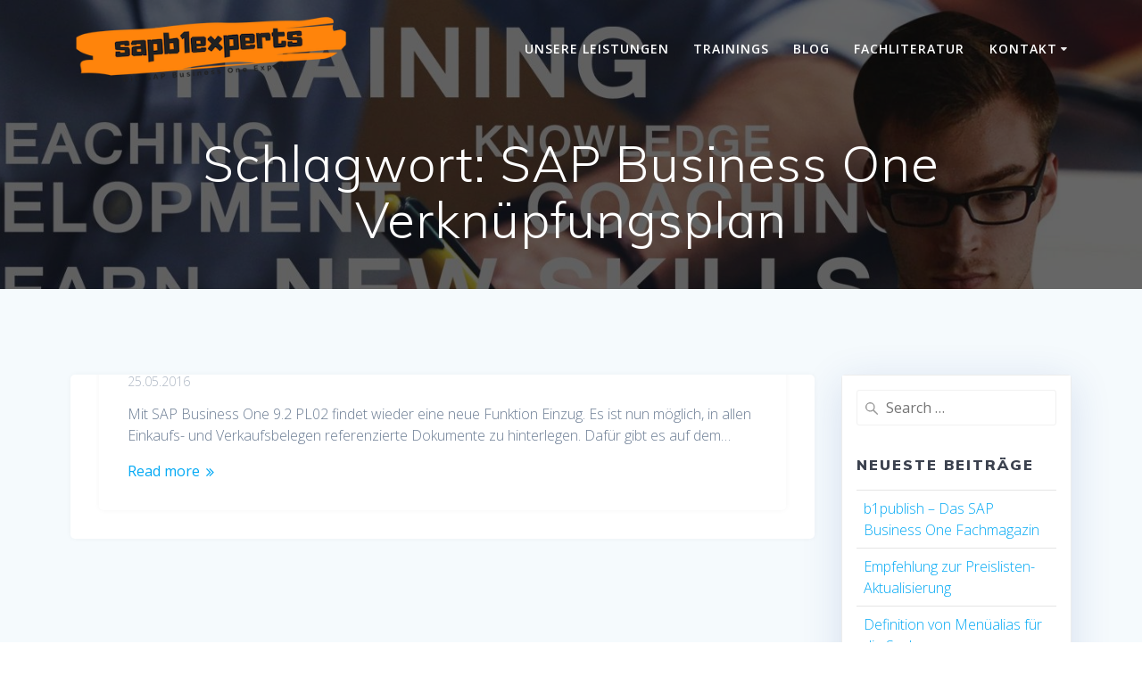

--- FILE ---
content_type: text/html; charset=utf-8
request_url: https://www.google.com/recaptcha/api2/anchor?ar=1&k=6LfGDr4UAAAAANz_OtZHqRjEzyjlEGiyiCpvnrye&co=aHR0cHM6Ly9zYXBiMWV4cGVydHMuZGU6NDQz&hl=en&v=N67nZn4AqZkNcbeMu4prBgzg&size=invisible&anchor-ms=20000&execute-ms=30000&cb=qv3x7abnfem3
body_size: 48641
content:
<!DOCTYPE HTML><html dir="ltr" lang="en"><head><meta http-equiv="Content-Type" content="text/html; charset=UTF-8">
<meta http-equiv="X-UA-Compatible" content="IE=edge">
<title>reCAPTCHA</title>
<style type="text/css">
/* cyrillic-ext */
@font-face {
  font-family: 'Roboto';
  font-style: normal;
  font-weight: 400;
  font-stretch: 100%;
  src: url(//fonts.gstatic.com/s/roboto/v48/KFO7CnqEu92Fr1ME7kSn66aGLdTylUAMa3GUBHMdazTgWw.woff2) format('woff2');
  unicode-range: U+0460-052F, U+1C80-1C8A, U+20B4, U+2DE0-2DFF, U+A640-A69F, U+FE2E-FE2F;
}
/* cyrillic */
@font-face {
  font-family: 'Roboto';
  font-style: normal;
  font-weight: 400;
  font-stretch: 100%;
  src: url(//fonts.gstatic.com/s/roboto/v48/KFO7CnqEu92Fr1ME7kSn66aGLdTylUAMa3iUBHMdazTgWw.woff2) format('woff2');
  unicode-range: U+0301, U+0400-045F, U+0490-0491, U+04B0-04B1, U+2116;
}
/* greek-ext */
@font-face {
  font-family: 'Roboto';
  font-style: normal;
  font-weight: 400;
  font-stretch: 100%;
  src: url(//fonts.gstatic.com/s/roboto/v48/KFO7CnqEu92Fr1ME7kSn66aGLdTylUAMa3CUBHMdazTgWw.woff2) format('woff2');
  unicode-range: U+1F00-1FFF;
}
/* greek */
@font-face {
  font-family: 'Roboto';
  font-style: normal;
  font-weight: 400;
  font-stretch: 100%;
  src: url(//fonts.gstatic.com/s/roboto/v48/KFO7CnqEu92Fr1ME7kSn66aGLdTylUAMa3-UBHMdazTgWw.woff2) format('woff2');
  unicode-range: U+0370-0377, U+037A-037F, U+0384-038A, U+038C, U+038E-03A1, U+03A3-03FF;
}
/* math */
@font-face {
  font-family: 'Roboto';
  font-style: normal;
  font-weight: 400;
  font-stretch: 100%;
  src: url(//fonts.gstatic.com/s/roboto/v48/KFO7CnqEu92Fr1ME7kSn66aGLdTylUAMawCUBHMdazTgWw.woff2) format('woff2');
  unicode-range: U+0302-0303, U+0305, U+0307-0308, U+0310, U+0312, U+0315, U+031A, U+0326-0327, U+032C, U+032F-0330, U+0332-0333, U+0338, U+033A, U+0346, U+034D, U+0391-03A1, U+03A3-03A9, U+03B1-03C9, U+03D1, U+03D5-03D6, U+03F0-03F1, U+03F4-03F5, U+2016-2017, U+2034-2038, U+203C, U+2040, U+2043, U+2047, U+2050, U+2057, U+205F, U+2070-2071, U+2074-208E, U+2090-209C, U+20D0-20DC, U+20E1, U+20E5-20EF, U+2100-2112, U+2114-2115, U+2117-2121, U+2123-214F, U+2190, U+2192, U+2194-21AE, U+21B0-21E5, U+21F1-21F2, U+21F4-2211, U+2213-2214, U+2216-22FF, U+2308-230B, U+2310, U+2319, U+231C-2321, U+2336-237A, U+237C, U+2395, U+239B-23B7, U+23D0, U+23DC-23E1, U+2474-2475, U+25AF, U+25B3, U+25B7, U+25BD, U+25C1, U+25CA, U+25CC, U+25FB, U+266D-266F, U+27C0-27FF, U+2900-2AFF, U+2B0E-2B11, U+2B30-2B4C, U+2BFE, U+3030, U+FF5B, U+FF5D, U+1D400-1D7FF, U+1EE00-1EEFF;
}
/* symbols */
@font-face {
  font-family: 'Roboto';
  font-style: normal;
  font-weight: 400;
  font-stretch: 100%;
  src: url(//fonts.gstatic.com/s/roboto/v48/KFO7CnqEu92Fr1ME7kSn66aGLdTylUAMaxKUBHMdazTgWw.woff2) format('woff2');
  unicode-range: U+0001-000C, U+000E-001F, U+007F-009F, U+20DD-20E0, U+20E2-20E4, U+2150-218F, U+2190, U+2192, U+2194-2199, U+21AF, U+21E6-21F0, U+21F3, U+2218-2219, U+2299, U+22C4-22C6, U+2300-243F, U+2440-244A, U+2460-24FF, U+25A0-27BF, U+2800-28FF, U+2921-2922, U+2981, U+29BF, U+29EB, U+2B00-2BFF, U+4DC0-4DFF, U+FFF9-FFFB, U+10140-1018E, U+10190-1019C, U+101A0, U+101D0-101FD, U+102E0-102FB, U+10E60-10E7E, U+1D2C0-1D2D3, U+1D2E0-1D37F, U+1F000-1F0FF, U+1F100-1F1AD, U+1F1E6-1F1FF, U+1F30D-1F30F, U+1F315, U+1F31C, U+1F31E, U+1F320-1F32C, U+1F336, U+1F378, U+1F37D, U+1F382, U+1F393-1F39F, U+1F3A7-1F3A8, U+1F3AC-1F3AF, U+1F3C2, U+1F3C4-1F3C6, U+1F3CA-1F3CE, U+1F3D4-1F3E0, U+1F3ED, U+1F3F1-1F3F3, U+1F3F5-1F3F7, U+1F408, U+1F415, U+1F41F, U+1F426, U+1F43F, U+1F441-1F442, U+1F444, U+1F446-1F449, U+1F44C-1F44E, U+1F453, U+1F46A, U+1F47D, U+1F4A3, U+1F4B0, U+1F4B3, U+1F4B9, U+1F4BB, U+1F4BF, U+1F4C8-1F4CB, U+1F4D6, U+1F4DA, U+1F4DF, U+1F4E3-1F4E6, U+1F4EA-1F4ED, U+1F4F7, U+1F4F9-1F4FB, U+1F4FD-1F4FE, U+1F503, U+1F507-1F50B, U+1F50D, U+1F512-1F513, U+1F53E-1F54A, U+1F54F-1F5FA, U+1F610, U+1F650-1F67F, U+1F687, U+1F68D, U+1F691, U+1F694, U+1F698, U+1F6AD, U+1F6B2, U+1F6B9-1F6BA, U+1F6BC, U+1F6C6-1F6CF, U+1F6D3-1F6D7, U+1F6E0-1F6EA, U+1F6F0-1F6F3, U+1F6F7-1F6FC, U+1F700-1F7FF, U+1F800-1F80B, U+1F810-1F847, U+1F850-1F859, U+1F860-1F887, U+1F890-1F8AD, U+1F8B0-1F8BB, U+1F8C0-1F8C1, U+1F900-1F90B, U+1F93B, U+1F946, U+1F984, U+1F996, U+1F9E9, U+1FA00-1FA6F, U+1FA70-1FA7C, U+1FA80-1FA89, U+1FA8F-1FAC6, U+1FACE-1FADC, U+1FADF-1FAE9, U+1FAF0-1FAF8, U+1FB00-1FBFF;
}
/* vietnamese */
@font-face {
  font-family: 'Roboto';
  font-style: normal;
  font-weight: 400;
  font-stretch: 100%;
  src: url(//fonts.gstatic.com/s/roboto/v48/KFO7CnqEu92Fr1ME7kSn66aGLdTylUAMa3OUBHMdazTgWw.woff2) format('woff2');
  unicode-range: U+0102-0103, U+0110-0111, U+0128-0129, U+0168-0169, U+01A0-01A1, U+01AF-01B0, U+0300-0301, U+0303-0304, U+0308-0309, U+0323, U+0329, U+1EA0-1EF9, U+20AB;
}
/* latin-ext */
@font-face {
  font-family: 'Roboto';
  font-style: normal;
  font-weight: 400;
  font-stretch: 100%;
  src: url(//fonts.gstatic.com/s/roboto/v48/KFO7CnqEu92Fr1ME7kSn66aGLdTylUAMa3KUBHMdazTgWw.woff2) format('woff2');
  unicode-range: U+0100-02BA, U+02BD-02C5, U+02C7-02CC, U+02CE-02D7, U+02DD-02FF, U+0304, U+0308, U+0329, U+1D00-1DBF, U+1E00-1E9F, U+1EF2-1EFF, U+2020, U+20A0-20AB, U+20AD-20C0, U+2113, U+2C60-2C7F, U+A720-A7FF;
}
/* latin */
@font-face {
  font-family: 'Roboto';
  font-style: normal;
  font-weight: 400;
  font-stretch: 100%;
  src: url(//fonts.gstatic.com/s/roboto/v48/KFO7CnqEu92Fr1ME7kSn66aGLdTylUAMa3yUBHMdazQ.woff2) format('woff2');
  unicode-range: U+0000-00FF, U+0131, U+0152-0153, U+02BB-02BC, U+02C6, U+02DA, U+02DC, U+0304, U+0308, U+0329, U+2000-206F, U+20AC, U+2122, U+2191, U+2193, U+2212, U+2215, U+FEFF, U+FFFD;
}
/* cyrillic-ext */
@font-face {
  font-family: 'Roboto';
  font-style: normal;
  font-weight: 500;
  font-stretch: 100%;
  src: url(//fonts.gstatic.com/s/roboto/v48/KFO7CnqEu92Fr1ME7kSn66aGLdTylUAMa3GUBHMdazTgWw.woff2) format('woff2');
  unicode-range: U+0460-052F, U+1C80-1C8A, U+20B4, U+2DE0-2DFF, U+A640-A69F, U+FE2E-FE2F;
}
/* cyrillic */
@font-face {
  font-family: 'Roboto';
  font-style: normal;
  font-weight: 500;
  font-stretch: 100%;
  src: url(//fonts.gstatic.com/s/roboto/v48/KFO7CnqEu92Fr1ME7kSn66aGLdTylUAMa3iUBHMdazTgWw.woff2) format('woff2');
  unicode-range: U+0301, U+0400-045F, U+0490-0491, U+04B0-04B1, U+2116;
}
/* greek-ext */
@font-face {
  font-family: 'Roboto';
  font-style: normal;
  font-weight: 500;
  font-stretch: 100%;
  src: url(//fonts.gstatic.com/s/roboto/v48/KFO7CnqEu92Fr1ME7kSn66aGLdTylUAMa3CUBHMdazTgWw.woff2) format('woff2');
  unicode-range: U+1F00-1FFF;
}
/* greek */
@font-face {
  font-family: 'Roboto';
  font-style: normal;
  font-weight: 500;
  font-stretch: 100%;
  src: url(//fonts.gstatic.com/s/roboto/v48/KFO7CnqEu92Fr1ME7kSn66aGLdTylUAMa3-UBHMdazTgWw.woff2) format('woff2');
  unicode-range: U+0370-0377, U+037A-037F, U+0384-038A, U+038C, U+038E-03A1, U+03A3-03FF;
}
/* math */
@font-face {
  font-family: 'Roboto';
  font-style: normal;
  font-weight: 500;
  font-stretch: 100%;
  src: url(//fonts.gstatic.com/s/roboto/v48/KFO7CnqEu92Fr1ME7kSn66aGLdTylUAMawCUBHMdazTgWw.woff2) format('woff2');
  unicode-range: U+0302-0303, U+0305, U+0307-0308, U+0310, U+0312, U+0315, U+031A, U+0326-0327, U+032C, U+032F-0330, U+0332-0333, U+0338, U+033A, U+0346, U+034D, U+0391-03A1, U+03A3-03A9, U+03B1-03C9, U+03D1, U+03D5-03D6, U+03F0-03F1, U+03F4-03F5, U+2016-2017, U+2034-2038, U+203C, U+2040, U+2043, U+2047, U+2050, U+2057, U+205F, U+2070-2071, U+2074-208E, U+2090-209C, U+20D0-20DC, U+20E1, U+20E5-20EF, U+2100-2112, U+2114-2115, U+2117-2121, U+2123-214F, U+2190, U+2192, U+2194-21AE, U+21B0-21E5, U+21F1-21F2, U+21F4-2211, U+2213-2214, U+2216-22FF, U+2308-230B, U+2310, U+2319, U+231C-2321, U+2336-237A, U+237C, U+2395, U+239B-23B7, U+23D0, U+23DC-23E1, U+2474-2475, U+25AF, U+25B3, U+25B7, U+25BD, U+25C1, U+25CA, U+25CC, U+25FB, U+266D-266F, U+27C0-27FF, U+2900-2AFF, U+2B0E-2B11, U+2B30-2B4C, U+2BFE, U+3030, U+FF5B, U+FF5D, U+1D400-1D7FF, U+1EE00-1EEFF;
}
/* symbols */
@font-face {
  font-family: 'Roboto';
  font-style: normal;
  font-weight: 500;
  font-stretch: 100%;
  src: url(//fonts.gstatic.com/s/roboto/v48/KFO7CnqEu92Fr1ME7kSn66aGLdTylUAMaxKUBHMdazTgWw.woff2) format('woff2');
  unicode-range: U+0001-000C, U+000E-001F, U+007F-009F, U+20DD-20E0, U+20E2-20E4, U+2150-218F, U+2190, U+2192, U+2194-2199, U+21AF, U+21E6-21F0, U+21F3, U+2218-2219, U+2299, U+22C4-22C6, U+2300-243F, U+2440-244A, U+2460-24FF, U+25A0-27BF, U+2800-28FF, U+2921-2922, U+2981, U+29BF, U+29EB, U+2B00-2BFF, U+4DC0-4DFF, U+FFF9-FFFB, U+10140-1018E, U+10190-1019C, U+101A0, U+101D0-101FD, U+102E0-102FB, U+10E60-10E7E, U+1D2C0-1D2D3, U+1D2E0-1D37F, U+1F000-1F0FF, U+1F100-1F1AD, U+1F1E6-1F1FF, U+1F30D-1F30F, U+1F315, U+1F31C, U+1F31E, U+1F320-1F32C, U+1F336, U+1F378, U+1F37D, U+1F382, U+1F393-1F39F, U+1F3A7-1F3A8, U+1F3AC-1F3AF, U+1F3C2, U+1F3C4-1F3C6, U+1F3CA-1F3CE, U+1F3D4-1F3E0, U+1F3ED, U+1F3F1-1F3F3, U+1F3F5-1F3F7, U+1F408, U+1F415, U+1F41F, U+1F426, U+1F43F, U+1F441-1F442, U+1F444, U+1F446-1F449, U+1F44C-1F44E, U+1F453, U+1F46A, U+1F47D, U+1F4A3, U+1F4B0, U+1F4B3, U+1F4B9, U+1F4BB, U+1F4BF, U+1F4C8-1F4CB, U+1F4D6, U+1F4DA, U+1F4DF, U+1F4E3-1F4E6, U+1F4EA-1F4ED, U+1F4F7, U+1F4F9-1F4FB, U+1F4FD-1F4FE, U+1F503, U+1F507-1F50B, U+1F50D, U+1F512-1F513, U+1F53E-1F54A, U+1F54F-1F5FA, U+1F610, U+1F650-1F67F, U+1F687, U+1F68D, U+1F691, U+1F694, U+1F698, U+1F6AD, U+1F6B2, U+1F6B9-1F6BA, U+1F6BC, U+1F6C6-1F6CF, U+1F6D3-1F6D7, U+1F6E0-1F6EA, U+1F6F0-1F6F3, U+1F6F7-1F6FC, U+1F700-1F7FF, U+1F800-1F80B, U+1F810-1F847, U+1F850-1F859, U+1F860-1F887, U+1F890-1F8AD, U+1F8B0-1F8BB, U+1F8C0-1F8C1, U+1F900-1F90B, U+1F93B, U+1F946, U+1F984, U+1F996, U+1F9E9, U+1FA00-1FA6F, U+1FA70-1FA7C, U+1FA80-1FA89, U+1FA8F-1FAC6, U+1FACE-1FADC, U+1FADF-1FAE9, U+1FAF0-1FAF8, U+1FB00-1FBFF;
}
/* vietnamese */
@font-face {
  font-family: 'Roboto';
  font-style: normal;
  font-weight: 500;
  font-stretch: 100%;
  src: url(//fonts.gstatic.com/s/roboto/v48/KFO7CnqEu92Fr1ME7kSn66aGLdTylUAMa3OUBHMdazTgWw.woff2) format('woff2');
  unicode-range: U+0102-0103, U+0110-0111, U+0128-0129, U+0168-0169, U+01A0-01A1, U+01AF-01B0, U+0300-0301, U+0303-0304, U+0308-0309, U+0323, U+0329, U+1EA0-1EF9, U+20AB;
}
/* latin-ext */
@font-face {
  font-family: 'Roboto';
  font-style: normal;
  font-weight: 500;
  font-stretch: 100%;
  src: url(//fonts.gstatic.com/s/roboto/v48/KFO7CnqEu92Fr1ME7kSn66aGLdTylUAMa3KUBHMdazTgWw.woff2) format('woff2');
  unicode-range: U+0100-02BA, U+02BD-02C5, U+02C7-02CC, U+02CE-02D7, U+02DD-02FF, U+0304, U+0308, U+0329, U+1D00-1DBF, U+1E00-1E9F, U+1EF2-1EFF, U+2020, U+20A0-20AB, U+20AD-20C0, U+2113, U+2C60-2C7F, U+A720-A7FF;
}
/* latin */
@font-face {
  font-family: 'Roboto';
  font-style: normal;
  font-weight: 500;
  font-stretch: 100%;
  src: url(//fonts.gstatic.com/s/roboto/v48/KFO7CnqEu92Fr1ME7kSn66aGLdTylUAMa3yUBHMdazQ.woff2) format('woff2');
  unicode-range: U+0000-00FF, U+0131, U+0152-0153, U+02BB-02BC, U+02C6, U+02DA, U+02DC, U+0304, U+0308, U+0329, U+2000-206F, U+20AC, U+2122, U+2191, U+2193, U+2212, U+2215, U+FEFF, U+FFFD;
}
/* cyrillic-ext */
@font-face {
  font-family: 'Roboto';
  font-style: normal;
  font-weight: 900;
  font-stretch: 100%;
  src: url(//fonts.gstatic.com/s/roboto/v48/KFO7CnqEu92Fr1ME7kSn66aGLdTylUAMa3GUBHMdazTgWw.woff2) format('woff2');
  unicode-range: U+0460-052F, U+1C80-1C8A, U+20B4, U+2DE0-2DFF, U+A640-A69F, U+FE2E-FE2F;
}
/* cyrillic */
@font-face {
  font-family: 'Roboto';
  font-style: normal;
  font-weight: 900;
  font-stretch: 100%;
  src: url(//fonts.gstatic.com/s/roboto/v48/KFO7CnqEu92Fr1ME7kSn66aGLdTylUAMa3iUBHMdazTgWw.woff2) format('woff2');
  unicode-range: U+0301, U+0400-045F, U+0490-0491, U+04B0-04B1, U+2116;
}
/* greek-ext */
@font-face {
  font-family: 'Roboto';
  font-style: normal;
  font-weight: 900;
  font-stretch: 100%;
  src: url(//fonts.gstatic.com/s/roboto/v48/KFO7CnqEu92Fr1ME7kSn66aGLdTylUAMa3CUBHMdazTgWw.woff2) format('woff2');
  unicode-range: U+1F00-1FFF;
}
/* greek */
@font-face {
  font-family: 'Roboto';
  font-style: normal;
  font-weight: 900;
  font-stretch: 100%;
  src: url(//fonts.gstatic.com/s/roboto/v48/KFO7CnqEu92Fr1ME7kSn66aGLdTylUAMa3-UBHMdazTgWw.woff2) format('woff2');
  unicode-range: U+0370-0377, U+037A-037F, U+0384-038A, U+038C, U+038E-03A1, U+03A3-03FF;
}
/* math */
@font-face {
  font-family: 'Roboto';
  font-style: normal;
  font-weight: 900;
  font-stretch: 100%;
  src: url(//fonts.gstatic.com/s/roboto/v48/KFO7CnqEu92Fr1ME7kSn66aGLdTylUAMawCUBHMdazTgWw.woff2) format('woff2');
  unicode-range: U+0302-0303, U+0305, U+0307-0308, U+0310, U+0312, U+0315, U+031A, U+0326-0327, U+032C, U+032F-0330, U+0332-0333, U+0338, U+033A, U+0346, U+034D, U+0391-03A1, U+03A3-03A9, U+03B1-03C9, U+03D1, U+03D5-03D6, U+03F0-03F1, U+03F4-03F5, U+2016-2017, U+2034-2038, U+203C, U+2040, U+2043, U+2047, U+2050, U+2057, U+205F, U+2070-2071, U+2074-208E, U+2090-209C, U+20D0-20DC, U+20E1, U+20E5-20EF, U+2100-2112, U+2114-2115, U+2117-2121, U+2123-214F, U+2190, U+2192, U+2194-21AE, U+21B0-21E5, U+21F1-21F2, U+21F4-2211, U+2213-2214, U+2216-22FF, U+2308-230B, U+2310, U+2319, U+231C-2321, U+2336-237A, U+237C, U+2395, U+239B-23B7, U+23D0, U+23DC-23E1, U+2474-2475, U+25AF, U+25B3, U+25B7, U+25BD, U+25C1, U+25CA, U+25CC, U+25FB, U+266D-266F, U+27C0-27FF, U+2900-2AFF, U+2B0E-2B11, U+2B30-2B4C, U+2BFE, U+3030, U+FF5B, U+FF5D, U+1D400-1D7FF, U+1EE00-1EEFF;
}
/* symbols */
@font-face {
  font-family: 'Roboto';
  font-style: normal;
  font-weight: 900;
  font-stretch: 100%;
  src: url(//fonts.gstatic.com/s/roboto/v48/KFO7CnqEu92Fr1ME7kSn66aGLdTylUAMaxKUBHMdazTgWw.woff2) format('woff2');
  unicode-range: U+0001-000C, U+000E-001F, U+007F-009F, U+20DD-20E0, U+20E2-20E4, U+2150-218F, U+2190, U+2192, U+2194-2199, U+21AF, U+21E6-21F0, U+21F3, U+2218-2219, U+2299, U+22C4-22C6, U+2300-243F, U+2440-244A, U+2460-24FF, U+25A0-27BF, U+2800-28FF, U+2921-2922, U+2981, U+29BF, U+29EB, U+2B00-2BFF, U+4DC0-4DFF, U+FFF9-FFFB, U+10140-1018E, U+10190-1019C, U+101A0, U+101D0-101FD, U+102E0-102FB, U+10E60-10E7E, U+1D2C0-1D2D3, U+1D2E0-1D37F, U+1F000-1F0FF, U+1F100-1F1AD, U+1F1E6-1F1FF, U+1F30D-1F30F, U+1F315, U+1F31C, U+1F31E, U+1F320-1F32C, U+1F336, U+1F378, U+1F37D, U+1F382, U+1F393-1F39F, U+1F3A7-1F3A8, U+1F3AC-1F3AF, U+1F3C2, U+1F3C4-1F3C6, U+1F3CA-1F3CE, U+1F3D4-1F3E0, U+1F3ED, U+1F3F1-1F3F3, U+1F3F5-1F3F7, U+1F408, U+1F415, U+1F41F, U+1F426, U+1F43F, U+1F441-1F442, U+1F444, U+1F446-1F449, U+1F44C-1F44E, U+1F453, U+1F46A, U+1F47D, U+1F4A3, U+1F4B0, U+1F4B3, U+1F4B9, U+1F4BB, U+1F4BF, U+1F4C8-1F4CB, U+1F4D6, U+1F4DA, U+1F4DF, U+1F4E3-1F4E6, U+1F4EA-1F4ED, U+1F4F7, U+1F4F9-1F4FB, U+1F4FD-1F4FE, U+1F503, U+1F507-1F50B, U+1F50D, U+1F512-1F513, U+1F53E-1F54A, U+1F54F-1F5FA, U+1F610, U+1F650-1F67F, U+1F687, U+1F68D, U+1F691, U+1F694, U+1F698, U+1F6AD, U+1F6B2, U+1F6B9-1F6BA, U+1F6BC, U+1F6C6-1F6CF, U+1F6D3-1F6D7, U+1F6E0-1F6EA, U+1F6F0-1F6F3, U+1F6F7-1F6FC, U+1F700-1F7FF, U+1F800-1F80B, U+1F810-1F847, U+1F850-1F859, U+1F860-1F887, U+1F890-1F8AD, U+1F8B0-1F8BB, U+1F8C0-1F8C1, U+1F900-1F90B, U+1F93B, U+1F946, U+1F984, U+1F996, U+1F9E9, U+1FA00-1FA6F, U+1FA70-1FA7C, U+1FA80-1FA89, U+1FA8F-1FAC6, U+1FACE-1FADC, U+1FADF-1FAE9, U+1FAF0-1FAF8, U+1FB00-1FBFF;
}
/* vietnamese */
@font-face {
  font-family: 'Roboto';
  font-style: normal;
  font-weight: 900;
  font-stretch: 100%;
  src: url(//fonts.gstatic.com/s/roboto/v48/KFO7CnqEu92Fr1ME7kSn66aGLdTylUAMa3OUBHMdazTgWw.woff2) format('woff2');
  unicode-range: U+0102-0103, U+0110-0111, U+0128-0129, U+0168-0169, U+01A0-01A1, U+01AF-01B0, U+0300-0301, U+0303-0304, U+0308-0309, U+0323, U+0329, U+1EA0-1EF9, U+20AB;
}
/* latin-ext */
@font-face {
  font-family: 'Roboto';
  font-style: normal;
  font-weight: 900;
  font-stretch: 100%;
  src: url(//fonts.gstatic.com/s/roboto/v48/KFO7CnqEu92Fr1ME7kSn66aGLdTylUAMa3KUBHMdazTgWw.woff2) format('woff2');
  unicode-range: U+0100-02BA, U+02BD-02C5, U+02C7-02CC, U+02CE-02D7, U+02DD-02FF, U+0304, U+0308, U+0329, U+1D00-1DBF, U+1E00-1E9F, U+1EF2-1EFF, U+2020, U+20A0-20AB, U+20AD-20C0, U+2113, U+2C60-2C7F, U+A720-A7FF;
}
/* latin */
@font-face {
  font-family: 'Roboto';
  font-style: normal;
  font-weight: 900;
  font-stretch: 100%;
  src: url(//fonts.gstatic.com/s/roboto/v48/KFO7CnqEu92Fr1ME7kSn66aGLdTylUAMa3yUBHMdazQ.woff2) format('woff2');
  unicode-range: U+0000-00FF, U+0131, U+0152-0153, U+02BB-02BC, U+02C6, U+02DA, U+02DC, U+0304, U+0308, U+0329, U+2000-206F, U+20AC, U+2122, U+2191, U+2193, U+2212, U+2215, U+FEFF, U+FFFD;
}

</style>
<link rel="stylesheet" type="text/css" href="https://www.gstatic.com/recaptcha/releases/N67nZn4AqZkNcbeMu4prBgzg/styles__ltr.css">
<script nonce="86yvxmcDHCOILsy7VVfFRg" type="text/javascript">window['__recaptcha_api'] = 'https://www.google.com/recaptcha/api2/';</script>
<script type="text/javascript" src="https://www.gstatic.com/recaptcha/releases/N67nZn4AqZkNcbeMu4prBgzg/recaptcha__en.js" nonce="86yvxmcDHCOILsy7VVfFRg">
      
    </script></head>
<body><div id="rc-anchor-alert" class="rc-anchor-alert"></div>
<input type="hidden" id="recaptcha-token" value="[base64]">
<script type="text/javascript" nonce="86yvxmcDHCOILsy7VVfFRg">
      recaptcha.anchor.Main.init("[\x22ainput\x22,[\x22bgdata\x22,\x22\x22,\[base64]/[base64]/MjU1Ong/[base64]/[base64]/[base64]/[base64]/[base64]/[base64]/[base64]/[base64]/[base64]/[base64]/[base64]/[base64]/[base64]/[base64]/[base64]\\u003d\x22,\[base64]\x22,\x22wrhcw7LDo8KYI8KhT8KHRw7DisKLw4YUAX/ChsOQEFPDiybDpWHCp2wBSAvCtwTDu3lNKmhdV8OMSMOvw5J4BXvCuwtgM8KifgVgwrsXw47DnsK4IsKHwpjCssKPw7F8w7hKAMKcN2/Dg8O4UcO3w5LDqwnChcOcwpciCsORLirCgsOIIHhwIsOsw7rCiSfDg8OEFHoiwofDqkrCpcOIwqzDgsOlYQbDgsKtwqDCrFXCkEIMw5/DscK3wqobw5MKwrzCm8KzwqbDvWfDisKNwonDnnJlwrhAw681w4nDjMKrXsKRw6sAPMOcbMKOTB/CicKCwrQDw7LCsSPCiDkWRhzCsAsVwpLDsDklZw/[base64]/CiMOCJMOYw69Hw4EMw442fElgeAvDtg1ycsKSwptMZgjDmsOzcmR8w61xdsOyDMOkZT06w6MFFsOCw4bCusKcaR/CssOBFHwMw580UwFOQsKuwpHCglRzEcOCw6jCvMK+wo/[base64]/DisOFwqVjDcOKNcOkB8ONQ8KzwoACw4A9BMO/w5oLwrvDsGIcEcOTQsOoKcK7EhPCisKIKRHCl8KTwp7CoVDCnm0gZMO+worClRwMbAx7wpzCq8Ocwrkmw5USwpHCniA4w5nDp8OowqYoCmnDhsKNM1N9METDu8KRw6w4w7N5K8KKS2jCpHYmQ8KWw4bDj0dZLl0Ew5XChA12wrg8wpjCkUrDoEVrHMKQSlbCs8K7wqk/aDHDpjfCiDBUwrHDmsKuacOHw6BDw7rCisKkI2ogOcOdw7bCusKUVcOLZxzDh1U1ZcKQw5/CnjF7w64iwp8QR0PDrsOiRB3DrlslXMO7w7ktV2LCtFHDq8KXw7/DrDjCmMKUw6hwwr/[base64]/[base64]/[base64]/XD3CkiLDgEoBwpZhw5zDlknCpGzCn8K1UsK3QQ7DosO1BcKxTsKWGxnChMOtwprCrVoRIcORCMK+w6bDozrCkcOVwo/Cl8K/YMKGw5PCpcKow6fCrx0yGsOyLsOLABsJb8OjWzzDkD/DjsKmY8KXRcKrwqvCjsK5ESHClcK8w63CkjFcw5DCnnA3U8OCYX1jwpPDnFLCoMKaw7rCocO8w54mKcOewqLCosK1N8OtwqE5w5vDncKUwpvDgsKQKQQcwpREKivDv17CsSjClz/Ds0vDvsOeQwYvw5PChEnDtVIDaAvCvMOGG8OPwrDCmMKBEsOvw7XDncOVw55lYm0TbnIeYC0Sw7XDv8O0wr3DlmoEZyIywqbCow5recOhUWlCSMOWNnsJehbClsOJwqIHG2bDiEPDv0XClMO7d8OPw585VMOLw4zDuEnCtTfCkAvDmsK/CG4VwptKwqDCt3bDhBM9w7d3CBElVsK0IMOGw4fCkcOdUWPDgMK4LMOVwrIYa8Kiw54Sw5XDuDUjX8KJVgFkScOawrBJw7jCqBzCuUkDJ17DkcKVwqAowqjCrGHCocKXwpFpw6Z7AiLCgDNGwrHCgsK/SMKyw55nw6BBWsOSXUgGw6HCsTnDp8O4w6olcEIDRWnCkVDCjwYdwpnDgBvCpsOqT3XClsK4aUjCt8KfEVBBw4vDqMO1wobDhcOCDHgpc8OWw6h+OnN8wpEeCMK+XcKFw4hfUcKGKBQHW8O+OsKXw7vCpcOdw4Q1d8KQKDfCt8O6OgDCs8K9wqXCtGDCo8OwHAhkE8K/w7zDiCg1w5HClsOobsOLw6RdLsKXQ0zCicKMwrvDuHvCukNswpkXOgxJwqrCqVY6w4xJw7jDucKyw6nDqsKjJ0g9w5NWwr5CRcK6ZU/DmBbCiB0ew5zCvcKDNMKvUnJFwoFgwo/Cgkw7RhE+JwIXwrzCq8KMD8O4woXCv8KicyEJLRFHNlvDlRXDh8KHXW3ChMKjOMKTTcOBw6Vcw6AIwqrChUBvDMOdwrQ1eMO6w5zDmcOwGsO2eDjCncO/ISrCu8K/[base64]/Cvl9nfcK3GVNmRcOPOMK8wojDq8O1cSfClnfDgSzCmg5Vwql4w5NZAcO5wrTCvUZSY1R4w6F1NnoFw43DmxpGw5gfw7dPwpd1BcOPQHNrwpTDrk/[base64]/DscORA34RflxhwrgKacOlwqfCpF59wqtoZQwIw5kPw5zDhxEqeXN4w6hdbsOcIMKbwpjDocOTw6Y+w4nClg7DpcOUwpYaP8KdwoNYw4QDGHxVw4cIV8KsJR/[base64]/CjMKNwphedEAwYB1XwqlPOcK0ODpaCE9EH8OPG8Oow68TU3rDonoIwpIrwqhawrTCv2/[base64]/DqMOfw4XCqC1ywqPCpjA6DsKEK8OyGcKnw4VnwqEgw4dka1jCvcKLFnLCjMO3JVNCwpjDtBksQwDCm8O5w48FwpIJHxlwccOCwovDlm/DosOjacKIfcKDBMOlPCHCicOGw47DnT0Mw4fDp8KgwrrDqS1Twq3Dl8KYwp9Jw4BHw47Ds2E4Gl/CicOnbcO4w4F5w5fDoB3CjFATw55Sw5/CtSHDrAVLS8OMRmzDhsKMHVbDmTg3fMKgwrHDh8OnAMK0AzZrw55cf8Kiw5jCosOzw6HCi8KyAENmwrDCqhFcM8K0w5/CngwRFyjDiMKNwoYXw4PDmFxTBsK3wozCpBjDqAlkw5nDk8Kxw5bCicK2wrhOe8KkJVI+DsOOV2RhDDFFw5bDtR1rwoJZwqVyw57CmwQWw4bCkwoFw4dTw55sBSrDr8K1w6how51/ZkMRw4VPw47CqsOhFwV4CEPDqXTCiMKUw6jDiSdRw4Jew7bCsRXDksK1wo/CqWZ7wopNw4kOL8KAwoXDozLDiFEMX2xmwrrCgDrDpSrCggYpwo3CiiTCnUMrw6sPw43Do1rCmMKGdMKBwrPDq8Oww6AwLD1rw5lpNMK/[base64]/wpxPKXHCj8Kzw5PCrMOCwpfCrHXCgcOew6DCvCXDucKUw4zCpMKxw4N0D0FnL8OawqA7wrN8asOGDywqd8OzH2bDscKZA8KrwpHCuAvCqAF4bGlTwrbDkgkvA0/CjMKIPSXDqMOvw7xYFy7CrBXDucOYw7BCw4LDjsOVZVnDmsOfw7ovSsKMwqnDo8K6Oh0GD1/DtkgjwrR/CsKjI8OGwpoLwoQrw67CiMKPC8KVw55EwobCtcO9wpMlw5nCu3PDs8KLJV1wwrPCgUk/DsKXesOOw4bChMOEw7/Duk/CjcKDU0I2w5jDon3CoHzCsFzDt8Khwr8Fw5HCgcKtwo17amZFMsKgV2sxw5HCrVBBNgBdeMK3fMO8wpTCoScjwpzCqU9owr/ChcO+wq9Qw7fCrmbCgS3Ck8KTR8OXMMO3wql4wqdPwo7CmcOyXF5hVWfCq8Kawpp6w6LCrB4dw4Z6FsK2wobDg8OMPMKqwrDDkcKDw6gWw5paZU0lwq0dIynCq1HDnMKtTWLCnmvDmx5FI8Oswq7Dvz0owo7Ci8K4GGxqw5/DiMOhf8OPDz7DjR/CsCwWwq9xaSnCncOBw5kdcHLDjQHDssOMLkPDscKQDRhWJcKoNwJMwqfDmsOWZ0URw4RTRSEIw40rB13DpsK1w6I/M8OHwoXCrcOSIlXChsO+w7bDvTXDj8O6w54jw6gRP3vCr8K1JcKaQjXCssKhS2LCksOmw4R3UxMLw6knS2h3asOUwpd/woDCk8Oxw7ppDBzCpXlRw5USwokDw58iwr0Rw7PCrsKrw7sUJsORMAbDnMOvwoBXwofDgi/DssOJw5EfFlBiw43DgcK1w79HKBJLw7vCpWjCu8OvWsKdw6DCsX8IwoltwqUDw7jCl8KGw5cBYUDDlm/[base64]/DhkxNeXU0wplWw5XCt27Dix3CihpWw7HCrQ7DiQvCgTPCtMK+wpEtw6YDPnTDgcO0wrxGw7V8CMKPw47CusOOwqrClnV/woHCrsO9OcOmwr3CjMKHw5R8wo3CgMK2wrZBwrDCk8OJwqB5w6rCsHIKwpPClMKJwrdGw5wTw6wVLsOsYzXDkHHDncK6wrgZwqvDh8OBV2XCmMKswrLCtRJtaMKCw64sw6vCs8KES8OpPALCmy7CqQfDkmQ9HMKCeBDDh8Klw5Jow4cbRsKlwoLCnWzDvMO/ImnCsVgEUsOlYMKeI2TCkhHCqE7DlVh3esKuwr7DrTd4NWZNeDVMczJgw6V9IjDCgHDDqcO6wqjDhTweaADDmhksfivClcOrw7AoSsKNdF8awqd6IV1Xw77Dv8OHw4zCpjsKwqZodjgWw4BSwp/CgDB+wr1UHcKJwpDCv8Oqw4Yaw7dDNsO/w7XCpMO6JsKiwrDDl3HCmRXCu8Oyw4jDnhljbFJKwoHCjXjDo8KsUDjCohsQw4vCoArDvw0owpMKwq7DhMKjw4VlwojCgyfDhMOXwptgPwc5wpY+CMKcwq/Cj2nCmxbCpxbCkMK9w7JVwprCg8KhwpvCkGJITsO5w57DqcKnwphHNWzCtMKywow5XMO/[base64]/ClzNvw5TDjQHCh3IGf8KCw4PDq8Omw67Cowd8O8OYFmsiw65Gw7HCiw3CrcK2w740w5vDj8OweMOjN8O8SMK/[base64]/w5rDrMOjcMOxwr4QSMK/UsKnwp3CkWkQHB3ConTCg0XDmcK9w7HDosK4wos5w6YeYDzDlCnCuxHCtAzDq8Odw7lpC8KOwqFLS8KuNMOlI8Olw7/Cr8Ojw4oVwrQUwoXDqyxsw4wLwpPCkDRueMO8V8OQw73DkMOcVx03wq/DlRlUWiJBO3LDjMK0VsKXYS4xacO2XMKHwqjDkMO+w4jDgMKfVW/DlMOKfcKyw67DvMO4Jk/Dn0pxworDtsKRbxLCs8OSw4DDokvCkcOGTMOWCcKrdsK4w77DnMO/e8O8w5daw5hreMKyw5p7w6odT2U1wr5Rw6HDusOawpUkwobDqcOhwodDwprDhVTDicONwrDDj38LQsKCw6TCj3QXw4BhXMKqw74AJMKlEjdZw6UHQsOZLBEbw5AGw6NxwoN8aRRzOTTDhsOVVCzCsTMdwrrDu8OIw5XCrVjDl2bChsKhw74Cw4XDpElkG8Otw5MRw5/[base64]/DlcKZwqQTVCfCinYGw4LDq8K/ecKpPybDuy0Rwr0ywow5IMONI8OXwqHCsMOlwptwMXhebHjDqwPDvQfDhcOmwp8FQMKiwprDl1U3M1fDlWzDpsOBw5TDljIlw6vCuMKeEMKFL0Ibw6rCgEM4wq50fcOPwoTCt2vCgsKRwplHBcOzw5XDnCrDgy/CgsK8cy8jwrMzN3N8YMODwqhxFX3CrcOqwpkQw7bDtcKUMTk/wr5NwpXDmcKpLQRCVsOUDVNCw7sZwpbDjQ4+MMKmwr0zDVEFWVNpFH44w5QXWMOHGcOceQzDnMKNVm3DhVLCgcKra8ONC2YFfsOBw51GesODZA3Dm8KGGcKGw58Pw6czG3LDs8OcV8KMRF/[base64]/DphZSDjNTO8KqUsK+HsKZRkEFdcOcwqrCkcOdw5YtFMKlJ8OJw5/DqMOzC8Ocw5PDtFJ6AMKQUUEeZ8KDwoFcX3TDj8KKwqFdT2p8wplPdMO8wo9CfMO/w73Ds2MPZHYSw5AXwpYIC0ssQsKaUMOFIR7DqcOlwqPCjh9+LsKLZlw/wrDDiMKsacO/[base64]/CscKNLcKOw5fDl1rDoMKXVl3Do8O5CyQgwrVidMOoSsOIfcOtOcKUwpTDsC5ew7d8w6UWw7U+w4TCnMOQwrjDk0XCinDDgXkMWsOGc8O9w5dgw5LDjyvDusO4cMO0w7oeSwk2wpc+wpQaMcK2w4EbZwk8w4XDg0gCVMKfdVXCq0dtwqwpKS/DicKMDMORw6vDhzUXw4/CksOPUi7Diw9Iw4EGQcK8S8KGAjtBGcOpw5bDl8KWYwppOk0mwrfDpXbCrWDDu8K1W2p7XMKUIcOVw41NNMOzwrDCoHHDs1LCqg7Dnh9Fw4RxMURyw6PDt8KqbhPCvMO1w6jCsDNWwrkYwpTDjx/ChcKQEsKmwq/DncKyw6jCkGfDlMOuwr5sKnXDn8KbwrjDoApLw7VrJg3CmihsdsOtw7rDj0Rsw691IgzDssKjaEBPbX4ew5zCusOyaHPCp3Jlwp0nwqbCtsOLbsORc8K0w6cJw6NCbMOkwq/CmcO+FCnCpmXCtiwkw7HDhjh+OsOkQABOYFVewofDpsO2I1IPagnDtMO2wqt1w5DDncOGRcOPG8Kzw6jCql1MOV/CsBUIwp9sw4XDnMOiARFgwo/CgFVBwrnCs8OGM8Ova8OBdBVqwrTDoxnCkX/CnndvHcKewrNJZQ0Jwpl0Qg7CvBE6VcKMw6jCkxR0w6vCvD7Cg8OhwpTDvjXDocKHEsKUw6nCnynDjcOIwrTCukfCmQNtwo0jwrsYIhHCm8OOw6DDpsODf8ObOAnCtsOWQRgcw50MYg/[base64]/DkMK9aGHDkMOTwpYBAitVw6YYw6PDqcKINMKMw7jCjMKsw7s2w5ZawoMiw6HDq8KMZ8OLQlrCtcKsZG0nGy3Cpn1MMBTChMKCFcKrwoBUwoxQw4IiwpDCmMKpw785w7fCnMK3wo9/w4XDrsKDwrYJY8KSCcOzJcKUHGAnIyLCpMOVN8K0w7XDqMKdw5HCjlhpwpXDrlBMLXHCrSrDqkjDpMKEQQjCpcOIJBNBw5HCqMKAwqFyasKmw7QDw64iwoFrH3lAMMKnw6lMw5/CggLDmcKtKyLCjx/DtsKXwrllYnBqHRjCl8OvHMKfTcO0U8OPw4olw6HDicOlLMOUwoVwE8OPA03DuTpvwo7CmMOzw6IDw7fCj8KmwoUBW8OERcK1DsKmV8OCHgjDuC1ewrpowrXDlQZdwp/CvcOjwoLCqQ8TdMObw5kUYkQow4tHwqdJYcKpccKQw5vDngw0XcKeLkjCsDYtw7FOfX/[base64]/DhUtqw5U5fSU4HUhdwp1RwpthwolQIMK4TMOgw6bDhBt0L8OGwpjDnsKiGAJcwpzCvw3DtGHDkELCisKRWFVaZMOTF8Orw6xMwqHDm0zDkMK7w7LDlsOKwo4rImQZecOVen7ClcO5dHshw6MiwofDk8O1w4fCqsOXwrPCsRhBw4/CgcOgwpRAw6TCnwB2wp7Cu8KJw4JewoUJKsKXGMKWw7DDsFw+YXR6wqjDsMKQwrXClgLDmXnDuSjCtljDgTjDnEgawpIeXRnChcKLw4PDjsKOwpBjOR3CgsKAwpXDmU1WOMKiw5PCpSJ8wrFzC3QLwpk4BG3Dgjkdw5IPCnhzwpvCvXAgwrNtP8KaWT3Dk1bCscOSw5/DlsKtU8KdwqYnwpvCocOPw6olN8O/w6PCn8OIN8OtWQ3DuMObJFDDsmBaHMK8wrHCoMOER8KvasOCwrfCjWfDgxrDqV7CiS/Cn8KdFAwNw5dGwrXDpsKmIS/CuXfCgxRzw5TCqMOOI8KAwoIaw7h2wpfCmsOJT8OwI2rCqcK3w5jDsTrCoUrDl8Kiw4BuH8OxUFMCb8KnNcKFUMK+MlMDFsKdwrYRP3XCocK8RcO8w7EFwrIRamxuw4BewrbCi8K+ccKrw4AXw7DDjcKgwozDk18BWMKqwqLDtG/Dn8OLw78vwoAiwpDCmcKIw6rCuWY5w6VfwoEOw4LDpkXCgiFIYCZALcK4wosxbcOYwqjDnE/Dp8Ogw5hpfsO2CmDCuMKwIx0yThgNwqRlwoNibETDkMO3e0vDkcKtLkAgwq5tCsOXw4nCiCXDmmTClCjDncKpwofCpcOjeMKfTEPDnHdQw7V0ZcOmw4UTw6gNTMOgGAfDrcK9ScKrw5rCtcKLc0AwCMKSwrbDrmZowoXCo1/CmMKiBsKFSSjDqhbCpjvCtsOUAETDhDZowoBBCWtUBcOmwrhUA8KBwqLCmzbCpi7DuMKvw7XCpS0ow4zCuV1YNMOfwpHDiT3CnBMgw6XCuWQAwqPCt8K5ZcKVTMKow6TCjEZKQRfDu2R1w6trYyXCsh4awqnCmcO/[base64]/CjsORDsOgwqjCtzTCtGx+e8OITjp/[base64]/Clnx7wonDscO4cg8sFzHCpMKyMw1CMcKFMhHDtMKCFBgBwqhLw6nCnMOHREjChS/[base64]/ChwQ+UXrDsSAOw7kEHMK6NAPCqBLCuMK6R2UqC3vDiTYww4hCSk0Cw4pCwp0GMFHDo8O2wqLDiXUja8KqNsK4SsKzS2s4LMKABsKlwoU7w6vCjz58OBfDimA5McK+KnNgElQoB05fBRfDpxfDpnXDiCYXwr8Ww4BOQ8OuLEkzbsKfw7fCkcOPw7/CjX0nw5YRH8K5ccOZE3HCiHgCw7RcFzHDvhbCrMOkw6XCo1RzEhHDnDgfU8OdwqkGNjpkCHhOTD5hG1/ChF7CpMKGCTXDqCzDjwnCrAHDnRbDgifDvzPDnsOrV8KIGUzDr8KVaGM2NDR3ezvCpUMwdA1XNcOcw7jDpMKLSMKKesKKHsKLYzorTHY/w6TClMOuMmROw4rDs3fCi8OMw73DhmLCkENCw5Jpw7ALAcKpw4jDsyh0wpHDjm/Dh8KgCcOtw7Q5EcK3UnVsBMK8wrtDwrvDnxrDqcOyw5vCi8K/wpAcw7/Csn3DnMKaOcKBw6TCjMOQwprCgkrCnAA6eGnCj3YNw6wwwqLClWzDkcOkw5LDpTsPFcK3w5XDkcKJG8OywrwFw7fDhsOKw67DpsOxwoXDkMOCHjUkQTwvw5dBO8OmasK+ZhNAfGdIw4DDtcKJwqBhwpLDujQBwrk/wrnCsgfClw1uwq3DpxbCjsKOcQB/fzTCkcKzTsO5woprXMK+w7PCtA3CqcO0JMOhHWLDlTc3w4jCnw/Cl2VyUcK2w7LDgznCosKvFMKMey8eQ8OwwrswPi/DmjzCkXcyIsOqQ8OMwq/[base64]/esKfS8O4AmHDtG/DlsOawpjDmcKJwozDusOZa8K4wqEPbMKXw7QFwpfCsj5Rwqhqw7HDrQbDqyAJO8OVEMOGc3xowoEmW8KDVsOFUQZpKlvDrR7DlEbDgE3DtcOUNsONwpvDnFBMwrdnH8KqBwHDvMOGw7x1OEwww6NEw59SRcKpwoBNfTLDtSJiw590w64ECTwrwr7ClsOURSDDqD/CpMOUJMK3EcKDYzhfa8O4w7/Co8KPw4hYScKnwqpXIhBAWQ/DscOWwq5Pw79oEMKgw4JGVWFCeSXCuCEswpbCoMOEwoDCp2tMwqM4TEjDisKyBwgpwoXDt8KeChZxDT/DhsO4w651w7LDjsKmGksmwpZZWsOQVsKhHiXDqSohwqxcw7bCuMKIOcOOXzQ4w6/[base64]/CtMK0dcO6BMKow6jCglzDgsK8w7UxR8OoNMKtT8O/w7fCvsKPHcOHRTPDijcKw79Gw5zDhsO5MMOnAcK9M8OXEiwZVRHDqxvChMKdAQ1Bw7A0wofDilJdMi/CsT1YRsOYM8Odw7/[base64]/DnThIwrpsA8K8wpfDmHloRk7DhwBWw7rCgcKjd8K1w5LDncOML8K5w7R5UcOvdMKfMMK1EWcgwrxPwopKwo96wpjDnndswrZQTnvCn1E8wpvDuMKUMB85R1h0HR7Dk8O7wq/Dmh1rw6UcGxp/[base64]/LEZowq/[base64]/w7fCoMKqMlHCvzXCphlcw6jDjMKvw4UNwrLDjlzDqXbCgxZfZycHScK9DcO6YsOfwqYGwoEbdVbDiGhrw6t5VwbDhcOrw4YbZMKpwqFEe10WwrRtw7QMUsOyZR7Dq1USV8KUHTAXM8O8woccw4TDssOqVivDvgjDtDrChMONYC/ChcO2w73Dnn/Cg8Oswp/Crk9Yw4TCjsOOMQA8woUzw6MyIh/DpQFKP8Oew6ZDwpHDpBN0woNCSsOQbsKwwrLDi8Kdw6PCok8Uw7F0wovCsMKpwpfDiVDCgMO/ScKIworCmQB0OXUcGCXCmcKLwrw2w6VCw75mK8KteMO1wpDDrgvChCU+w7NTSH7DpMKLwol+XWxMCcOXwr4Xf8OibkFVw78GwohJBi3CgsOqw4HCucO8MAJdw6fDvsKAwo/CvQbDuULDmlvDr8Olw49cw7Maw6/[base64]/Ck8KkwpXCmMKOegDDowBWwpjDmnA5w53CsCzCoAJFI1JfQcO4BnVcS3TCvmjCnsOSwo7CscKFO1/DixLCnExtDDPCgMOvwqpow5kPw61vw6prMxPCpF/[base64]/w4NST8Ohwr9ew6hPwo7Ch8OewpJ2ZQTDlMOfCnQDwprCsRBIasOmOD7DrG0WY1XDt8KjbkXCqMOBw4hOwq/CpMKiG8OiehDDs8OPInQtH1M5fcOiOnErw5p/[base64]/RyZBwqTDrMOEw4Qmw6Y/w5FtwoDDrcKvY8OVPsOZwrBcwonCkSnCtsO/DXhYE8OSHcK9DXNcXT7Dn8OYUcO/w7w3YsODwoB4wrsPwqlVdcOWwrzCmMOYw7UUBsKAP8OQTSXCm8KTwrDDnMKUw6LClHxaHcKcwr/CuC4Ww4zDr8OqCsOgw7rCkcOcS3NqwojCjj9Twq3CgMK2fC0YTMOmTz7DoMOYwrbDkwRBaMKXAV3DqsK8aCV4QMOkbHpDw7PCvG4Ow4VPIXLDkMKXwq/DmcOfw7rDl8K7cMOxw63Dr8KICMOzw77DqsKdwqfDswVLH8OEw5bDj8KVw4g9HRQLdcONw63Dhx99w4RTw6PDkGEmwrrDu0TCo8K9w7XDs8OqwpLCi8KhRsOQZ8KLBsOGwrx9wpt0w4paw4PClsO7w6tqYsOsaW7CvXTCijrCqcKEwr/CqyrCjcKzWWhoXAHDoBTDtsOqWMOkSXHDpsOjFVV2R8OqJAXCocK/YcKGw4lFVz8uw53DkcOywo7DnlppwqTDp8KYLcKzD8O4WSXDlndyQArDm2vCswnDuD1Kwr9rPMKSw4BbDcOsZsK2GcObwoNKPm3DlMKaw5J0F8Oewp4cwqXCvxdAw7zDhTBgXXBbAyDCoMK4w6dbwpvDtMOrw5BUw6vDi2oHw7cAEcKjTMOWQcOTwpLCjsKkUB/Dj2UPwp4XwoYpwp4Qw6t2GcOmw7PCqhQsNMOtJ27DkcKTLznDnRt+PWjDmyvDl2DDnMKQwp5Iw7tULCfDuDwKworCi8KEwqVNXMK6Jz7DoTrDp8ORw60DNsOtw5F3RsOCwoPCkMKJw5vDmMKdwoJ6w4oFRcO/w4MUwqHCpD1cA8O9w67ClixewojChMOBXD9sw5hWwobDp8KiwrUZAsKHwpQcw7nDnMOMEMODEcOhw6FOCybCpsKrw5lmEwTDsjXCrylOwprCrVE0wpTCkMO3ccKlFCQTwq7Du8KxLWvDq8KgZUvDsVfDoB7Dgw8PVsO/NcKeXsObw6dpw5U5wqDDjMKNwo7Doj/ChcO0w6U1w6nCnwLDknxcaAwyOmfChMOcwr5fW8OBwqANw7EtwqktSsKUw5zCtMOoaCpVI8ONwpRGw5TChidab8OoSnjCr8OUOMKxXMODw5VSwpN1ZsOCIcKbEsOQw53DosKhw5LCjMOEISvCgMOMwogkwoDDrXBBwp1UwpnDrQMiwqrCpm5xwrLDm8KrGzJ/FsKPw6BEJXPDjgrDlMKfwr1gwqfCqFPCscKaw54OUT8lwqFew7jCpcK/Z8KmwqnDhsOhw6oywojCksOpwoEUJ8K7wrUIw4zCkl0mFBs2w4LDl3QJw5bCisK1CMOuwpFIJMOXdMO8wrBRwrLDpcOEwq/CljvDi0HCsCLCg1LCiMOdembDtcOiw7U3eRXDqDHChT3DkjfDjSMCwqrCpcKmO1ACwpQ/[base64]/wq7CgcK8w4HClUrCssOcwocRZsKTYMKlU1c2w69AwocTZnBuE8OFVGTDvy/[base64]/Dn8KWw4lYAsORwovDnUZEFcOrwrbCo8Kbw7TDn0kqV8KWOcKJwqslN3cVw4EbwpfDisKwwoIDaD7CnyXDtMKEw5FXwq5YwrvChnpKI8OdZhYpw6fDi0vDhcOXw5JPwrnCm8OiOWRYZMObwqPDo8K3JMOow6xkw4Uaw7xDMMOww5bCpcOMwo7CtsO/[base64]/w7UBwoY2I3sWMmtswoLCgXLCgcKHbFLDuVXClhArUk3CpzchBsOBZMOxID7CrHPCp8O7w7hZwp5QWQbClcOuw4E/OSfCrgDDsylcfsO2wobDkxx/[base64]/[base64]/dhx6wrzDqsOLUsO0I8KkwqlQbMO/[base64]/[base64]/Cn8K3CcODP0JiKcOdN10rwrnDuMOcw53CtMOxw58Hw5BldcOHwpPDjFrDkSM9wqJxw7lIw7jCnEUNJ3JHwrhaw7DCj8KSREgGSsKlw4VlRX8HwrB/w5krMFkkw5vCp1HDtmsbScKGNUnCtMOiFE5XGHzDg8Oywo3CggwxcMOqw4zCqCNbVVbDvxHDqnE6wpdiLcKDworCpMKVGDpZw6fChR3CpCRSwoAnw4PClGZKYB0Xw6bCnsKyGcK0DSbDkk/DtcKjwoDDnDtZRcKcb3PDkRTDrMKuwr8/[base64]/CrhYrw5zDgsKdNRPDsU/CicKNw5jCjV3DmEl/Z8OLbH3Di1DCnsKPw7sbYsKBXRkTb8Kew4fCpQfDqMKaI8O6w6fDtMKAwoMseT/Ctx3DuCAcw4UGwpvDpsKbw4nCi8KYw4fDoDpQQ8KRd1Z1T3/Du3sbwpvDtQvDsELCnsOmw7Riw58NH8KZZsO0E8KJw59caB7DuMK7w41uZsOwbx7CqMKUwonDv8OqdRvCuSULfcKkw6nDhFrConDDmB/Ch8KrDsOKw5VVN8OYcy4aCcOJw6nDr8KnwphtC17Dm8Osw6jCvmDDkC7DlVglZsOlRcOewojCs8OGwoHDhhTDt8KTdcK7AF/DmMKnwoNWBUjChBrDtMK9RRd4w6x4w4t1w6lvw4DCtcOIfsOBwqnDnsOxSDobwooIw50nTMO6B11lwrESwp/ChsOXWCQJM8OBwpnCrsOHw77Cqgp6W8OMT8OcVyM8C1XCjkoLw6vDksOwwr7CmsKTw43DhsOpwoI7wonCsQ4HwosZPRxhVsK5wprDshjCpFrChyNPw73CkMO3IX/CuDhLVUrCjBHCuUoZwqJvw5nDm8ORw4PDrFvDt8KAw7DCrMOrw5dUa8ONAsOhTwRxLCJeR8Kjw4N1wp1/wpwhw6Iww590w7Mqw5DCisOdBB9TwpF2PRXDu8KYEcKLw7fCtcKlYcOlFXnDgT/ClMKYYgTCh8KhwoDCtsO0PsOMTcOoG8KIVUfDt8KQYUw+wpdcasOSw7k9wpzDrcKhNhN9wowHRsKpSsOnFXzDrV7DrMKJC8OwXsOtesORVXNiw5IuwokDw71ecMOhw67Csk/[base64]/Ci2U2w5PDuV4rSy8CKcKeOsKsw7HCuMOdP8OxwpEAdcOzwrzDm8OUw5bDl8K5woXCgGfCnlDCmFR8enzDoSjChiTCssO/[base64]/CgHTDpVfDhGkgw5ghb8KSQGnDiRsZSH8EWsKowofClgxbwp/Dk8Okw57DqFNDHEsMwr/CsVbDvwYSWwQcZcOdwoFHb8OmwrvChw4IGMKTwr3CqcKfMMOKOcO3w5tMdcOqXh4sW8Kxw4jCi8Klw7JAw5sKHFLCs33CvMOTw5bDtMKiKzF1Im8jLRbCnhLCiGzDmRZaw5fCjmvCk3XDg8KYw4ZBwr1fPzxmBMO8w5zDrREzwqXCmgJ4wq/ClWkPw7EYw79SwqpcwrTCqMKcKMO0wp8HQmBbw6XDulDCmcKqZm5JwqTCujQFDsKhLwUjFjpHK8OxwprDmMKQOcKowoHDnhLDjSnDuwoIw5/CqxHCmjLDj8OrVEUIwrrDoxnDtyLCl8KDSnYVScKvw751fQnDtMKEwobCmMKyU8O6wpxwTgQ8CQLCpDnDmMOOVcKfbD3CojEKfsKEw4lLw418wrzCpcO3wrzCqMKnKcOGSwbDocKcwr/Cn3t3wp08F8KjwqB0Y8O7N0vDiVXCuxhZDMKkKG/DpcKtwq/CsjvDpAbCusKhXnYZwpTCnQfCuF7CsA5LLMKSXcO/[base64]/[base64]/CjsOvSRPDpnTCusKQNyzCjcOew7DDsEEFwrlww7sFbMKrEXVsXCoWw5VWwrPDqicuS8ODNMKoacOpw4vCssOIGCjCqcOoM8KYA8KuwrM7w7hywpTClMO+w6oVwq7DgcKRwrkDwqPDtm/CkmEOw58awrxfw7bDrhVFY8Kzw5TDtMOkYAcRTMKvwrF6w7jCpSsiwqbDusOlwr/Cl8Kbw5/DuMKGLMKWw79cw4MBw758w53CmGscwpfCmlnDqRXDnEhya8ORw45zw7wzUsObwojDt8OGSivChnweaQHDr8OoDsK9w4XDnBjCpCIxQcK5wqhow5Jvaw81w5rCm8KLPsO6D8K5wrxNw6rDvE/Ds8O9ehDDoV/CocO6wqcyYRTCghBEwqghwrY5Dm/CscK0w5w+cUbDgcK8XhvDqkwQwrjCiz/[base64]/wqPDi3/Cv8KgwqXDtsKjwpLDnSDCpsK2egLDgMKOw7/DvcOjw4fCo8OLYTrCh3HDjsOSw6rCkcOMHsKkw5/DrUILIwFEBsOkcVFWCMOqP8OZM0Z7wrDChsOQScKNcmo/woLDnmMSwqESB8KuwqrCv3cjw4ULF8Orw5XCp8OEwpbCrsK1DMKaeQFXAwvCosOwwrU2wokwbAYHw4zDklLDpMKvw7nDv8OiwofCl8OowppTUcK/f1zCrmjDvMKEwqM7AMO8O2rDt3TDocKKw6LCicKwQQbDlMOTO3zCsVBXWcOMwrXDvMKBw4gtYGJ9UWfDucKqw7c+Q8OdGQnDpsK8ZUXCr8Osw4w4SMKcQ8KNUcKcZMKzwrVEwoLCmFkEwrhRw7/CghB+wrzDrTkRwoLCsWF+C8KMwr56w4TCjQvCtl1MwpjDlsOGwq3CucKSw5IHPm9jTFrCjD1/bMKRJ1TDl8KbRwl4dsOEwr0vVSchK8O5w4HDsx7Dv8OrScKBVsO0F8KHw7FcTzYyZgQ0ewNpwq/[base64]/CkXzCgsO/w5R2QMONUGo2NMOtwr7CmsOyw7DChlN6w49JwrfCn0cuODx/w6LCgADDi0sPQD4AOjtWw5TDtDRYIQ1wdsKKw6oAw7PCjsOYbcOZwqMCEMK0CMKCXF5ywr/DvQHCqcKDwpTCp1/DmH3Dkmg9NzcBZS4KScKpwo5Ywp9SPRZWw6LCqD9dw5HCqmx1w5ECAErChWQgw6vCrsKUw4hsEHvClErCqcKtG8KzwojDoEsxIsKawpXDtMOvA2Yiwo/CgMOBV8KbwqLCjnnCknFjC8K+wqPDvsOHRsK0wqcOw7M2AXfCgMKGPx9aBR/Cj3rDvcK5w5XCm8OBw4DCt8OIRMOKwrfDnjDDkA/DmU4mwrbCq8KBE8KnAsKQHR4Yw6IBw7B5KD/Dh0l9w4XCiHTCnkBqwrrDkBzDu0Ndw6HDrFk2w48Mw6zDjDzCtyYfw7zChSBPMGhvXVHDiCMHC8O/FnnCj8OuAcO4woR5E8K0wovCiMO+w7XCmRvCoHElMhkfK29/w5/[base64]/CqMOYwq1mcgDCuE9swrhYw5shw58GCMOADQ96w5DCmsKTw4XDozPDkifCv3/CkmfCuh9mZcOjK2JhKsKpwrHDliYbw6jCownDrsOXEcK7NAXDnMK4w73Cin/DiB0TwojClQMJe2NVwr10K8OyFMKfw4vCnkbCrWbCrsKPcMKZFiJ2YwEEw4/[base64]/[base64]/w4DCpcKnDwjClTRowqU3w4FEH8KYUV02F8KcDkPCkTJ3wpI0wpHDqsOZLsKAJMOQwqt3w6nCjMKNeMK1eMKtEMKFCnR5wofCscOedh3DoGPCv8KPHWJeRW85XjHCmsO1ZcOew4UKTcKbw4QeRHTChjzCvi/[base64]/[base64]/Chnprw57Cv8KCZlPCh8O5eMKaw7DDrRYaHcOFwr/[base64]/DoMOrwo/Dk24hQcKpG8K/w5tXwoLCvcKmw68aWzsBw6LDv0BSCB3Dhks/FsOCw4c6wpfCmThewo3DhHbDssO8wpXDv8OJw73CosKbwqZXBsKPcS/[base64]/[base64]/DgsOewq7DiMO6aWbCtxbCoMODWsKGEMKvw4LCmMONAlhXwprCpcKWPcK8HSjDgUPCvMOfw6ouJXbDswDCrMOrw6PDv2EJVcOgwpoow7YwwpkmXj9+CRw6w4fDrQUgDMKQw6phwqVlwqzDvMObworCrHsSw48pwoJnMn9twqkBwrg2w7nCtQ4/wqfDt8Osw6tPKMOpAMO/[base64]/woTCiMOSY8OTXTnCvmENUjtnSXfDmj7DlMOuf0VFwr/Di3t0wpnDtMKIw6rDpsO4A1HChBzDrRPDgnNJOMO8KBA+wonDjMOIFcOoFGIObMKVw7gPw4vCm8ODd8K3TkzDmRjCssKaL8O+XcKcw5s1w4jCmih+YcKQw601wqptwpd/w7lSw6lNwrLDicKrCTLCnQ4jECHDk0nCuhZpQiw5woB8w6zDg8KHwqkgZ8OrFHBwI8OAK8KxVsKFwrliwpFRccOeBVoxwpXCisOcwpjDvTAIZm3CikN2JcKeNl/CkEHDqkPCpsKyWMOVw5/CnsOTTsOhdhvCl8OIwr5ww6UWfcKlwqTDpzrDq8KGbQpIwrgUwqrDlTLCqSPCpCE8w6BvfRbDvsOGwqLCu8ONVsO6wpXDoS/Dszx2PxfCoA4heER5wr3CosOUM8Onw6kCw6zDnU/[base64]/[base64]/Cp8OZYnXCiFXDvMK2OMKKKy9TM0LDq2wWwq3Cm8K0wrXCqsOGw6fDozXCujHCkVrDr2TDvMKoVcOBwpI0wq90b0x1wrPCg0RAw6VxWlZ5w4R0BcKPMTzCoFdWw70ke8K3CMKtwrs6wr/[base64]/ClsORR8O4w6/CtCg/NHRKLm0EOTETw4rDlX5/SsKNw6HDiMOPw6vDjsO4ZcOuwqfDnsOow7jDnV1ja8OXVgHDh8O7w4oRw4TDnMOWJsOCRRXDhAPCvkF1w4XCo8OZw7BWEz81Y8O1OEvChMOdwqXDuSdMeMOTbSjDt1t+w4zCrMKxfhjDhVBVw7/Cv1jCuCZrMkfCsEc\\u003d\x22],null,[\x22conf\x22,null,\x226LfGDr4UAAAAANz_OtZHqRjEzyjlEGiyiCpvnrye\x22,0,null,null,null,1,[21,125,63,73,95,87,41,43,42,83,102,105,109,121],[7059694,244],0,null,null,null,null,0,null,0,null,700,1,null,0,\[base64]/76lBhnEnQkZnOKMAhmv8xEZ\x22,0,0,null,null,1,null,0,0,null,null,null,0],\x22https://sapb1experts.de:443\x22,null,[3,1,1],null,null,null,1,3600,[\x22https://www.google.com/intl/en/policies/privacy/\x22,\x22https://www.google.com/intl/en/policies/terms/\x22],\x22G/qGNWkVbo5DfEpSbjZV01SA/PY8tPuEoEZXwvK9wQI\\u003d\x22,1,0,null,1,1769472678011,0,0,[199],null,[15,194,93,32,33],\x22RC-XUGRW6H_LUir4A\x22,null,null,null,null,null,\x220dAFcWeA7OQHd_RbPw5yjtmd6gFyCo6t72-hd_ZeTNftYawrk-lExNxFPFcozgQXBZ_3dE14WMJhnuzU_XSIvyZHd-aOt6mduh9w\x22,1769555477997]");
    </script></body></html>